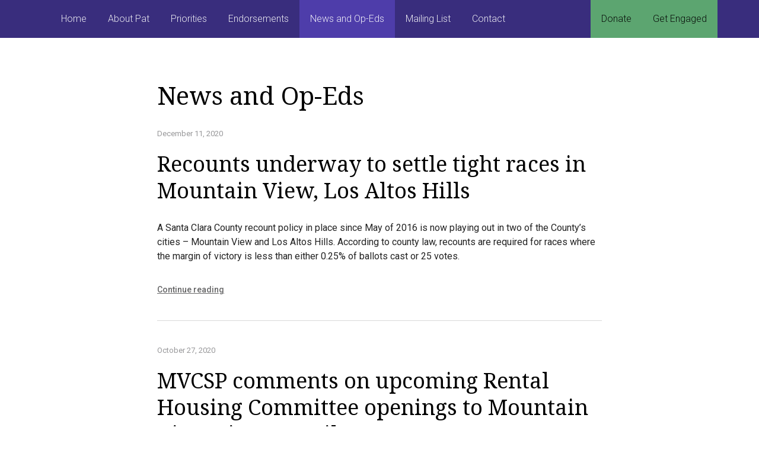

--- FILE ---
content_type: text/html; charset=UTF-8
request_url: https://patshowalter.com/category/news-and-op-eds/page/2/
body_size: 10791
content:
<!DOCTYPE html>
<html lang="en-US" >
<head>
	<meta charset="UTF-8">
	<meta http-equiv="X-UA-Compatible" content="IE=edge">
	<meta name="viewport" content="width=device-width, initial-scale=1">
	<title>News and Op-Eds | Pat Showalter | Page 2</title>
	<link rel="profile" href="http://gmpg.org/xfn/11">
	<link rel="pingback" href="https://patshowalter.com/xmlrpc.php">
	<link rel="shortcut icon" href="https://patshowalter.com/wp-content/uploads/2020/07/favicon.ico">	<link rel="apple-touch-icon-precomposed" href="https://patshowalter.com/wp-content/uploads/2020/07/apple-touch-icon.png">	<meta name='robots' content='max-image-preview:large' />
<link rel='dns-prefetch' href='//secure.actblue.com' />
<link rel='dns-prefetch' href='//cdnjs.cloudflare.com' />
<link rel='dns-prefetch' href='//fonts.googleapis.com' />
<link rel="alternate" type="application/rss+xml" title="Pat Showalter &raquo; Feed" href="https://patshowalter.com/feed/" />
<link rel="alternate" type="application/rss+xml" title="Pat Showalter &raquo; Comments Feed" href="https://patshowalter.com/comments/feed/" />
<link rel="alternate" type="application/rss+xml" title="Pat Showalter &raquo; News and Op-Eds Category Feed" href="https://patshowalter.com/category/news-and-op-eds/feed/" />
		<!-- This site uses the Google Analytics by MonsterInsights plugin v9.11.1 - Using Analytics tracking - https://www.monsterinsights.com/ -->
		<!-- Note: MonsterInsights is not currently configured on this site. The site owner needs to authenticate with Google Analytics in the MonsterInsights settings panel. -->
					<!-- No tracking code set -->
				<!-- / Google Analytics by MonsterInsights -->
		<style id='wp-img-auto-sizes-contain-inline-css' type='text/css'>
img:is([sizes=auto i],[sizes^="auto," i]){contain-intrinsic-size:3000px 1500px}
/*# sourceURL=wp-img-auto-sizes-contain-inline-css */
</style>

<style id='wp-emoji-styles-inline-css' type='text/css'>

	img.wp-smiley, img.emoji {
		display: inline !important;
		border: none !important;
		box-shadow: none !important;
		height: 1em !important;
		width: 1em !important;
		margin: 0 0.07em !important;
		vertical-align: -0.1em !important;
		background: none !important;
		padding: 0 !important;
	}
/*# sourceURL=wp-emoji-styles-inline-css */
</style>
<link rel='stylesheet' id='wp-block-library-css' href='https://patshowalter.com/wp-includes/css/dist/block-library/style.min.css?ver=6.9' type='text/css' media='all' />
<style id='global-styles-inline-css' type='text/css'>
:root{--wp--preset--aspect-ratio--square: 1;--wp--preset--aspect-ratio--4-3: 4/3;--wp--preset--aspect-ratio--3-4: 3/4;--wp--preset--aspect-ratio--3-2: 3/2;--wp--preset--aspect-ratio--2-3: 2/3;--wp--preset--aspect-ratio--16-9: 16/9;--wp--preset--aspect-ratio--9-16: 9/16;--wp--preset--color--black: #000000;--wp--preset--color--cyan-bluish-gray: #abb8c3;--wp--preset--color--white: #ffffff;--wp--preset--color--pale-pink: #f78da7;--wp--preset--color--vivid-red: #cf2e2e;--wp--preset--color--luminous-vivid-orange: #ff6900;--wp--preset--color--luminous-vivid-amber: #fcb900;--wp--preset--color--light-green-cyan: #7bdcb5;--wp--preset--color--vivid-green-cyan: #00d084;--wp--preset--color--pale-cyan-blue: #8ed1fc;--wp--preset--color--vivid-cyan-blue: #0693e3;--wp--preset--color--vivid-purple: #9b51e0;--wp--preset--gradient--vivid-cyan-blue-to-vivid-purple: linear-gradient(135deg,rgb(6,147,227) 0%,rgb(155,81,224) 100%);--wp--preset--gradient--light-green-cyan-to-vivid-green-cyan: linear-gradient(135deg,rgb(122,220,180) 0%,rgb(0,208,130) 100%);--wp--preset--gradient--luminous-vivid-amber-to-luminous-vivid-orange: linear-gradient(135deg,rgb(252,185,0) 0%,rgb(255,105,0) 100%);--wp--preset--gradient--luminous-vivid-orange-to-vivid-red: linear-gradient(135deg,rgb(255,105,0) 0%,rgb(207,46,46) 100%);--wp--preset--gradient--very-light-gray-to-cyan-bluish-gray: linear-gradient(135deg,rgb(238,238,238) 0%,rgb(169,184,195) 100%);--wp--preset--gradient--cool-to-warm-spectrum: linear-gradient(135deg,rgb(74,234,220) 0%,rgb(151,120,209) 20%,rgb(207,42,186) 40%,rgb(238,44,130) 60%,rgb(251,105,98) 80%,rgb(254,248,76) 100%);--wp--preset--gradient--blush-light-purple: linear-gradient(135deg,rgb(255,206,236) 0%,rgb(152,150,240) 100%);--wp--preset--gradient--blush-bordeaux: linear-gradient(135deg,rgb(254,205,165) 0%,rgb(254,45,45) 50%,rgb(107,0,62) 100%);--wp--preset--gradient--luminous-dusk: linear-gradient(135deg,rgb(255,203,112) 0%,rgb(199,81,192) 50%,rgb(65,88,208) 100%);--wp--preset--gradient--pale-ocean: linear-gradient(135deg,rgb(255,245,203) 0%,rgb(182,227,212) 50%,rgb(51,167,181) 100%);--wp--preset--gradient--electric-grass: linear-gradient(135deg,rgb(202,248,128) 0%,rgb(113,206,126) 100%);--wp--preset--gradient--midnight: linear-gradient(135deg,rgb(2,3,129) 0%,rgb(40,116,252) 100%);--wp--preset--font-size--small: 13px;--wp--preset--font-size--medium: 20px;--wp--preset--font-size--large: 36px;--wp--preset--font-size--x-large: 42px;--wp--preset--spacing--20: 0.44rem;--wp--preset--spacing--30: 0.67rem;--wp--preset--spacing--40: 1rem;--wp--preset--spacing--50: 1.5rem;--wp--preset--spacing--60: 2.25rem;--wp--preset--spacing--70: 3.38rem;--wp--preset--spacing--80: 5.06rem;--wp--preset--shadow--natural: 6px 6px 9px rgba(0, 0, 0, 0.2);--wp--preset--shadow--deep: 12px 12px 50px rgba(0, 0, 0, 0.4);--wp--preset--shadow--sharp: 6px 6px 0px rgba(0, 0, 0, 0.2);--wp--preset--shadow--outlined: 6px 6px 0px -3px rgb(255, 255, 255), 6px 6px rgb(0, 0, 0);--wp--preset--shadow--crisp: 6px 6px 0px rgb(0, 0, 0);}:where(.is-layout-flex){gap: 0.5em;}:where(.is-layout-grid){gap: 0.5em;}body .is-layout-flex{display: flex;}.is-layout-flex{flex-wrap: wrap;align-items: center;}.is-layout-flex > :is(*, div){margin: 0;}body .is-layout-grid{display: grid;}.is-layout-grid > :is(*, div){margin: 0;}:where(.wp-block-columns.is-layout-flex){gap: 2em;}:where(.wp-block-columns.is-layout-grid){gap: 2em;}:where(.wp-block-post-template.is-layout-flex){gap: 1.25em;}:where(.wp-block-post-template.is-layout-grid){gap: 1.25em;}.has-black-color{color: var(--wp--preset--color--black) !important;}.has-cyan-bluish-gray-color{color: var(--wp--preset--color--cyan-bluish-gray) !important;}.has-white-color{color: var(--wp--preset--color--white) !important;}.has-pale-pink-color{color: var(--wp--preset--color--pale-pink) !important;}.has-vivid-red-color{color: var(--wp--preset--color--vivid-red) !important;}.has-luminous-vivid-orange-color{color: var(--wp--preset--color--luminous-vivid-orange) !important;}.has-luminous-vivid-amber-color{color: var(--wp--preset--color--luminous-vivid-amber) !important;}.has-light-green-cyan-color{color: var(--wp--preset--color--light-green-cyan) !important;}.has-vivid-green-cyan-color{color: var(--wp--preset--color--vivid-green-cyan) !important;}.has-pale-cyan-blue-color{color: var(--wp--preset--color--pale-cyan-blue) !important;}.has-vivid-cyan-blue-color{color: var(--wp--preset--color--vivid-cyan-blue) !important;}.has-vivid-purple-color{color: var(--wp--preset--color--vivid-purple) !important;}.has-black-background-color{background-color: var(--wp--preset--color--black) !important;}.has-cyan-bluish-gray-background-color{background-color: var(--wp--preset--color--cyan-bluish-gray) !important;}.has-white-background-color{background-color: var(--wp--preset--color--white) !important;}.has-pale-pink-background-color{background-color: var(--wp--preset--color--pale-pink) !important;}.has-vivid-red-background-color{background-color: var(--wp--preset--color--vivid-red) !important;}.has-luminous-vivid-orange-background-color{background-color: var(--wp--preset--color--luminous-vivid-orange) !important;}.has-luminous-vivid-amber-background-color{background-color: var(--wp--preset--color--luminous-vivid-amber) !important;}.has-light-green-cyan-background-color{background-color: var(--wp--preset--color--light-green-cyan) !important;}.has-vivid-green-cyan-background-color{background-color: var(--wp--preset--color--vivid-green-cyan) !important;}.has-pale-cyan-blue-background-color{background-color: var(--wp--preset--color--pale-cyan-blue) !important;}.has-vivid-cyan-blue-background-color{background-color: var(--wp--preset--color--vivid-cyan-blue) !important;}.has-vivid-purple-background-color{background-color: var(--wp--preset--color--vivid-purple) !important;}.has-black-border-color{border-color: var(--wp--preset--color--black) !important;}.has-cyan-bluish-gray-border-color{border-color: var(--wp--preset--color--cyan-bluish-gray) !important;}.has-white-border-color{border-color: var(--wp--preset--color--white) !important;}.has-pale-pink-border-color{border-color: var(--wp--preset--color--pale-pink) !important;}.has-vivid-red-border-color{border-color: var(--wp--preset--color--vivid-red) !important;}.has-luminous-vivid-orange-border-color{border-color: var(--wp--preset--color--luminous-vivid-orange) !important;}.has-luminous-vivid-amber-border-color{border-color: var(--wp--preset--color--luminous-vivid-amber) !important;}.has-light-green-cyan-border-color{border-color: var(--wp--preset--color--light-green-cyan) !important;}.has-vivid-green-cyan-border-color{border-color: var(--wp--preset--color--vivid-green-cyan) !important;}.has-pale-cyan-blue-border-color{border-color: var(--wp--preset--color--pale-cyan-blue) !important;}.has-vivid-cyan-blue-border-color{border-color: var(--wp--preset--color--vivid-cyan-blue) !important;}.has-vivid-purple-border-color{border-color: var(--wp--preset--color--vivid-purple) !important;}.has-vivid-cyan-blue-to-vivid-purple-gradient-background{background: var(--wp--preset--gradient--vivid-cyan-blue-to-vivid-purple) !important;}.has-light-green-cyan-to-vivid-green-cyan-gradient-background{background: var(--wp--preset--gradient--light-green-cyan-to-vivid-green-cyan) !important;}.has-luminous-vivid-amber-to-luminous-vivid-orange-gradient-background{background: var(--wp--preset--gradient--luminous-vivid-amber-to-luminous-vivid-orange) !important;}.has-luminous-vivid-orange-to-vivid-red-gradient-background{background: var(--wp--preset--gradient--luminous-vivid-orange-to-vivid-red) !important;}.has-very-light-gray-to-cyan-bluish-gray-gradient-background{background: var(--wp--preset--gradient--very-light-gray-to-cyan-bluish-gray) !important;}.has-cool-to-warm-spectrum-gradient-background{background: var(--wp--preset--gradient--cool-to-warm-spectrum) !important;}.has-blush-light-purple-gradient-background{background: var(--wp--preset--gradient--blush-light-purple) !important;}.has-blush-bordeaux-gradient-background{background: var(--wp--preset--gradient--blush-bordeaux) !important;}.has-luminous-dusk-gradient-background{background: var(--wp--preset--gradient--luminous-dusk) !important;}.has-pale-ocean-gradient-background{background: var(--wp--preset--gradient--pale-ocean) !important;}.has-electric-grass-gradient-background{background: var(--wp--preset--gradient--electric-grass) !important;}.has-midnight-gradient-background{background: var(--wp--preset--gradient--midnight) !important;}.has-small-font-size{font-size: var(--wp--preset--font-size--small) !important;}.has-medium-font-size{font-size: var(--wp--preset--font-size--medium) !important;}.has-large-font-size{font-size: var(--wp--preset--font-size--large) !important;}.has-x-large-font-size{font-size: var(--wp--preset--font-size--x-large) !important;}
/*# sourceURL=global-styles-inline-css */
</style>

<style id='classic-theme-styles-inline-css' type='text/css'>
/*! This file is auto-generated */
.wp-block-button__link{color:#fff;background-color:#32373c;border-radius:9999px;box-shadow:none;text-decoration:none;padding:calc(.667em + 2px) calc(1.333em + 2px);font-size:1.125em}.wp-block-file__button{background:#32373c;color:#fff;text-decoration:none}
/*# sourceURL=/wp-includes/css/classic-themes.min.css */
</style>
<link rel='stylesheet' id='font-awesome-css' href='https://patshowalter.com/wp-content/themes/parallelus-frontrunner/assets/css/font-awesome.min.css?ver=4.7.0' type='text/css' media='all' />
<link rel='stylesheet' id='theme-bootstrap-css' href='https://patshowalter.com/wp-content/themes/parallelus-frontrunner/assets/css/bootstrap.min.css?ver=6.9' type='text/css' media='all' />
<link rel='stylesheet' id='theme-style-css' href='https://patshowalter.com/wp-content/themes/parallelus-frontrunner/style.css?ver=6.9' type='text/css' media='all' />
<style id='theme-style-inline-css' type='text/css'>
.accent-1-bg,.navbar-default,.header-bg-wrapper .logo-container .logo,.header-links-item .overlay,.header-links-item.solid-primary,.header-links-item.solid-primary .overlay{background-color:#392d7d;color:rgba(255,255,255,0.9);}.accent-1-text{color:#392d7d;}a.accent-1-text:hover{color:#6150c0;}.navbar-default,.navbar-default .navbar-collapse,.navbar-default .navbar-form,.navbar-form .form-control{border-color:#392d7d;}.accent-2-bg,.accent-box,.donate-box,.newsletter-box,.navbar-wrapper .navbar ul#nav-right li,.navbar-vertical ul#nav-right li,.header-links-item.accent .overlay,.header-links-item.solid-accent,.header-links-item.solid-accent .overlay{background-color:#5ca570;color:rgba(0,0,0,0.9);}.accent-2-text,.list-group-item.active > .badge,.nav-pills > .active > a > .badge,h1 a:hover,.h1 a:hover,h2 a:hover,.h2 a:hover,h3 a:hover,.h3 a:hover,h4 a:hover,.h4 a:hover,h5 a:hover,.h5 a:hover,h6 a:hover,.h6 a:hover,.box .amount label.btn.on,.box .amount labelbutton.on,.box .amount labelinput[type="button"].on,.box .amount labelinput[type="submit"].on,.post a.more-link:hover,.entry a.more-link:hover,.issue a.more-link:hover,.timeline .date-title,.search-result h3 a,.search-result .result-title a {color:#5ca570;}a.accent-2-text:hover{color:#376443;}a.thumbnail:hover,a.thumbnail:focus,a.thumbnail.active,.nav .open > a,.nav .open > a:hover,.nav .open > a:focus{border-color:#5ca570;}.video-list .video-thumbnail{border-bottom-color:#5ca570;}.accent-3-bg,.bg-primary,.btn-primary,body input[type="submit"],.btn-primary.disabled,.btn-primary[disabled],.btn-primary[disabled]:hover,.btn-primary[disabled]:focus,.btn-primary[disabled]:active,body input[type="submit"][disabled],body input[type="submit"][disabled]:hover,body input[type="submit"][disabled]:focus,body input[type="submit"][disabled]:active,.dropdown-menu > .active > a,.dropdown-menu > .active > a:hover,.dropdown-menu > .active > a:focus,.nav-pills > li.active > a,.nav-pills > li.active > a:hover,.nav-pills > li.active > a:focus,.label-primary,.progress-bar,.list-group-item.active,.list-group-item.active:hover,.list-group-item.active:focus,.panel-primary,.panel-primary > .panel-heading,.btn-group .dropdown-toggle.btn-primary ~ .dropdown-menu,.btn-group .dropdown-togglebody input[type="submit"] ~ .dropdown-menu{background-color:#392d7d;color:rgba(255,255,255,0.9);}.accent-3-text,.text-primary,.btn-primary .badge,body input[type="submit"] .badge,.panel-primary > .panel-heading .badge,.continue-link a,a.continue-link{color:#392d7d;}a.accent-3-text:hover,a.text-primary:hover,a.text-primary:focus,.continue-link a:hover,a.continue-link:hover{color:#6150c0;}.form-control:focus,.btn-primary,body input[type="submit"],.btn-primary.disabled,.btn-primary[disabled],.btn-primary[disabled]:hover,.btn-primary[disabled]:focus,.btn-primary[disabled]:active,body input[type="submit"][disabled],body input[type="submit"][disabled]:hover,body input[type="submit"][disabled]:focus,body input[type="submit"][disabled]:active,.list-group-item.active,.list-group-item.active:hover,.list-group-item.active:focus,.panel-primary,.panel-primary > .panel-heading,.btn-group .dropdown-toggle.btn-primary ~ .dropdown-menu,.btn-group .dropdown-togglebody input[type="submit"] ~ .dropdown-menu,input[type="text"]:focus,input[type="email"]:focus,input[type="password"]:focus,textarea:focus,select:focus,input[type="text"].form-control:focus,input[type="email"].form-control:focus,input[type="password"].form-control:focus,textarea.form-control:focus,select.form-control:focus{border-color:#392d7d;}.panel-primary > .panel-heading + .panel-collapse > .panel-body{border-top-color:#392d7d;}.panel-primary > .panel-footer + .panel-collapse > .panel-body{border-bottom-color:#392d7d;}a.bg-primary:hover,a.bg-primary:focus,.btn-primary:focus,.btn-primary.focus,body input[type="submit"]:focus,body input[type="submit"].focus,.btn-primary:hover,body input[type="submit"]:hover,.btn-primary:active,.btn-primary.active,.open > .dropdown-toggle.btn-primary,body input[type="submit"]:active,body input[type="submit"].active,.open > .dropdown-togglebody input[type="submit"],.label-primary[href]:hover,.label-primary[href]:focus{background-color:#4a3ba3;color:rgba(255,255,255,0.9);}.btn-primary:focus,.btn-primary.focus,body input[type="submit"]:focus,body input[type="submit"].focus,.btn-primary:active:hover,.btn-primary.active:hover,.open > .dropdown-toggle.btn-primary:hover,.btn-primary:active:focus,.btn-primary.active:focus,.open > .dropdown-toggle.btn-primary:focus,.btn-primary:active.focus,.btn-primary.active.focus,.open > .dropdown-toggle.btn-primary.focus,body input[type="submit"]:active:hover,body input[type="submit"].active:hover,.open > .dropdown-togglebody input[type="submit"]:hover,body input[type="submit"]:active:focus,body input[type="submit"].active:focus,.open > .dropdown-togglebody input[type="submit"]:focus,body input[type="submit"]:active.focus,body input[type="submit"].active.focus,.open > .dropdown-togglebody input[type="submit"].focus{border-color:#392d7d;}.submit-wrap input[type="button"],.submit-wrap input[type="button"][disabled],.submit-wrap input[type="button"][disabled]:hover,.submit-wrap input[type="button"][disabled]:focus,.submit-wrap input[type="button"][disabled]:active{background-color:#392d7d;color:rgba(255,255,255,0.9);border-color:#392d7d;}.submit-wrap input[type="button"]:focus,.submit-wrap input[type="button"]:hover,.submit-wrap input[type="button"]:active{background-color:#4a3ba3;color:rgba(255,255,255,0.9);}.submit-wrap input[type="button"]:focus,.submit-wrap input[type="button"]:active:hover,.submit-wrap input[type="button"]:active:focus{border-color:#392d7d;}.navbar-default{background-color:#392d7d;color:rgba(255,255,255,0.9);}.navbar-default .navbar-brand,.navbar-default .navbar-brand:hover,.navbar-default .navbar-brand:focus,.navbar-default .navbar-text,.navbar-default .navbar-nav > li > a,.navbar-default .navbar-nav > li > a:hover,.navbar-default .navbar-nav > li > a:focus,.navbar-default .navbar-nav > .active > a,.navbar-default .navbar-nav > .active > a:hover,.navbar-default .navbar-nav > .active > a:focus,.navbar-default .navbar-toggle .icon-bar{color:rgba(255,255,255,0.9);}.navbar-default .navbar-form{border-color:#392d7d;}.navbar-wrapper .navbar .navbar-nav > li.open > a,.navbar-wrapper .navbar .navbar-nav > li > a:hover,.navbar-wrapper .navbar .navbar-nav > li > a:focus{background-color:#4e3daa;}.navbar .dropdown-toggle::after{border-top-color:rgba(255,255,255,0.9);}.navbar-default .navbar-collapse{color:rgba(255,255,255,0.9);}.navbar-default .dropdown-menu,.navbar-default .navbar-nav > li > a:hover,.navbar-default .navbar-nav > li > a:focus,.navbar-default .navbar-nav > .active > a,.navbar-default .navbar-nav > .active > a:hover,.navbar-default .navbar-nav > .active > a:focus,.navbar-default .navbar-nav > .open > a,.navbar-default .navbar-nav > .open > a:hover,.navbar-default .navbar-nav > .open > a:focus{background-color:#4e3daa;color:rgba(255,255,255,0.9);}@media (max-width:767px){.navbar-default .navbar-nav .open .dropdown-menu > li > a:hover,.navbar-default .navbar-nav .open .dropdown-menu > li > a:focus,.navbar-default .navbar-nav .open .dropdown-menu > .active > a,.navbar-default .navbar-nav .open .dropdown-menu > .active > a:hover,.navbar-default .navbar-nav .open .dropdown-menu > .active > a:focus{background-color:#4e3daa;color:rgba(255,255,255,0.9);}}.navbar-default .dropdown-menu > li > a, .navbar-default .dropdown-menu > li > a:hover,.navbar-default .dropdown-menu > li > a:focus{color:rgba(255,255,255,0.9);}.navbar-wrapper .navbar .navbar-nav > li.open li a:hover,.navbar-wrapper .navbar .navbar-nav > li.open li a:focus{background-color:rgba(255,255,255,.14);}.navbar .dropdown.open > .dropdown-toggle::after{border-top-color:rgba(255,255,255,0.9) !important;}.navbar .dropdown-submenu > a.dropdown-toggle:after,.navbar .dropdown-submenu > a.dropdown-toggle:hover:after{border-left-color:rgba(255,255,255,0.9);border-top-color:transparent !important;}.navbar-default .navbar-nav > .active > a,.navbar-default .navbar-nav > .active > a:hover,.navbar-default .navbar-nav > .active > a:focus{background:#;color:rgba(255,255,255,0.9);}.navbar .active > .dropdown-toggle::after,.navbar .dropdown.open.active > .dropdown-toggle::after{border-top-color:rgba(255,255,255,0.9);}.navbar-wrapper .navbar ul#nav-right > li,.navbar-vertical ul#nav-right > li{background-color:#5ca570;color:rgba(0,0,0,0.9);}.navbar-wrapper .navbar ul#nav-right{background-color:#5ca570;color:rgba(0,0,0,0.9);}.navbar-wrapper .navbar ul#nav-right .navbar-text,.navbar-wrapper .navbar ul#nav-right > li > a,.navbar-wrapper .navbar ul#nav-right > li > a:hover,.navbar-wrapper .navbar ul#nav-right > li > a:focus,.navbar-wrapper .navbar ul#nav-right > .active > a,.navbar-wrapper .navbar ul#nav-right > .active > a:hover,.navbar-wrapper .navbar ul#nav-right > .active > a:focus,.navbar-default .navbar-toggle .icon-bar{color:rgba(0,0,0,0.9);}.navbar-wrapper .navbar ul#nav-right.navbar-nav > li.open > a,.navbar-wrapper .navbar ul#nav-right.navbar-nav > li > a:hover,.navbar-wrapper .navbar ul#nav-right.navbar-nav > li > a:focus{background-color:#467e55;}.navbar-vertical ul#nav-right .dropdown-toggle::after,.navbar-wrapper .navbar ul#nav-right .dropdown-toggle::after{border-top-color:rgba(0,0,0,0.9);}.navbar-wrapper .navbar ul#nav-right .dropdown-menu,.navbar-wrapper .navbar ul#nav-right li ul li,.navbar-vertical ul#nav-right li ul li,.navbar-wrapper .navbar ul#nav-right > li > a:hover,.navbar-wrapper .navbar ul#nav-right > li > a:focus,.navbar-wrapper .navbar ul#nav-right > .active > a,.navbar-wrapper .navbar ul#nav-right > .active > a:hover,.navbar-wrapper .navbar ul#nav-right > .active > a:focus,.navbar-wrapper .navbar ul#nav-right > .open > a,.navbar-wrapper .navbar ul#nav-right > .open > a:hover,.navbar-wrapper .navbar ul#nav-right > .open > a:focus{background-color:#467e55;color:rgba(255,255,255,0.9);}@media (max-width:767px){.navbar-wrapper .navbar ul#nav-right .open .dropdown-menu > li > a:hover,.navbar-wrapper .navbar ul#nav-right .open .dropdown-menu > li > a:focus,.navbar-wrapper .navbar ul#nav-right .open .dropdown-menu > .active > a,.navbar-wrapper .navbar ul#nav-right .open .dropdown-menu > .active > a:hover,.navbar-wrapper .navbar ul#nav-right .open .dropdown-menu > .active > a:focus{background-color:#467e55;color:rgba(255,255,255,0.9);}}.navbar-wrapper .navbar ul#nav-right .dropdown-menu > li > a,.navbar-wrapper .navbar ul#nav-right .dropdown-menu > li > a:hover,.navbar-wrapper .navbar ul#nav-right .dropdown-menu > li > a:focus{color:rgba(255,255,255,0.9);}.navbar-wrapper .navbar ul#nav-right.navbar-nav > li.open li a:hover,.navbar-wrapper .navbar ul#nav-right.navbar-nav > li.open li a:focus{background-color:rgba(255,255,255,.14);}.navbar-wrapper .navbar ul#nav-right .dropdown.open > .dropdown-toggle::after{border-top-color:rgba(255,255,255,0.9) !important;}.navbar-wrapper .navbar ul#nav-right .dropdown-submenu > a.dropdown-toggle:after,.navbar-wrapper .navbar ul#nav-right .dropdown-submenu > a.dropdown-toggle:hover:after{border-left-color:rgba(255,255,255,0.9);border-top-color:transparent !important;}.navbar-wrapper .navbar ul#nav-right > .active > a,.navbar-wrapper .navbar ul#nav-right > .active > a:hover,.navbar-wrapper .navbar ul#nav-right > .active > a:focus{background:#;color:rgba(255,255,255,0.9);}.navbar-wrapper .navbar ul#nav-right .active > .dropdown-toggle::after,.navbar-wrapper .navbar ul#nav-right .dropdown.open.active > .dropdown-toggle::after{border-top-color:rgba(255,255,255,0.9);}body{font-family:Roboto;font-size:16px;color:#232323;}.tooltip,.popover,blockquote small,blockquote cite,.heading,#footer.with-overlap .container-box h3,body.videos .video-entry .video-title,body.post-type-archive-political-video .video-entry .video-title,.search-result h3,.search-result .result-title{font-family:Roboto;color:#232323;}.box h3,.box .ninja-forms-form-title{font-family:Roboto;}.widget-title,.header-links-item article h3,#footer.with-overlap .container-box .ninja-forms-form-title,.popover-title,.post-nav-popover h3.popover-title{font-family:Roboto;}.thumbnail .caption,blockquote em,.comment-list .media-body .panel-heading .media-heading a,.nav-tabs > li > a,.nav-justified:not([class*="nav-pills"]):not([class*="nav-tabs"]) > li > a,.panel-default .close,.modal .close,.cover-container .light-bg h1,.cover-container .light-bg .h1,.cover-container .light-bg h2,.cover-container .light-bg .h2,.cover-container .light-bg h3,.cover-container .light-bg .h3,.cover-container .light-bg h4,.cover-container .light-bg .h4,.cover-container .light-bg h5,.cover-container .light-bg .h5,.cover-container .light-bg h6,.cover-container .light-bg .h6,.cover-container .light-bg p, .cover-container .light-bg .entry-content,.copyright,.timeline .tl-panel .tl-body i,#login #nav a:hover,#login #backtoblog a:hover{color:#232323;}.intro-wrap h1,.cover .cover-container h1,blockquote.big-quote{font-family:Droid Serif;}h1,h2,h3,.h1,.h2,.h3,.page-title{font-family:Droid Serif;font-weight:400;color:#000000;}h4,.h4,h5,.h5,h6,.h6,.search-result h3,blockquote,.featured-slider article h3{font-family:Droid Serif;}h4,.h4,h5,.h5,h6,.h6,.search-result h3,h1 a,.h1 a,h2 a,.h2 a,h3 a,.h3 a,h4 a,.h4 a,h5 a,.h5 a,h6 a,.h6 a{color:#000000;}#section-top-content p{color:white;}#section-top-content h1{color:white;}#header.header-bg{background-position:left;}
/*# sourceURL=theme-style-inline-css */
</style>
<link rel='stylesheet' id='theme-google-font-body-css' href='https://fonts.googleapis.com/css?family=Roboto:400,400italic,100,100italic,300,300italic,500,500italic,700,700italic&#038;subset=latin,latin-ext' type='text/css' media='all' />
<link rel='stylesheet' id='theme-google-font-heading-css' href='https://fonts.googleapis.com/css?family=Droid+Serif:400,400italic,700,700italic&#038;subset=latin,latin-ext' type='text/css' media='all' />
<script src="https://secure.actblue.com/cf/assets/actblue.js?ver=1.5.3" data-ab-source="wordpress_plugin-1.5.3"></script><script type="text/javascript" src="https://patshowalter.com/wp-content/plugins/actblue-contributions/build/actblue-contributions.js?ver=1.5.3" id="actblue-contributions-plugin-js"></script>
<script type="text/javascript" src="https://patshowalter.com/wp-includes/js/jquery/jquery.min.js?ver=3.7.1" id="jquery-core-js"></script>
<script type="text/javascript" src="https://patshowalter.com/wp-includes/js/jquery/jquery-migrate.min.js?ver=3.4.1" id="jquery-migrate-js"></script>
<script type="text/javascript" src="https://patshowalter.com/wp-content/themes/parallelus-frontrunner/assets/js/ie10-viewport-bug-workaround.js?ver=1" id="theme-ie10-viewport-bug-js"></script>
<link rel="https://api.w.org/" href="https://patshowalter.com/wp-json/" /><link rel="alternate" title="JSON" type="application/json" href="https://patshowalter.com/wp-json/wp/v2/categories/5" /><link rel="EditURI" type="application/rsd+xml" title="RSD" href="https://patshowalter.com/xmlrpc.php?rsd" />
<meta name="generator" content="WordPress 6.9" />
</head>

<body class="archive paged category category-news-and-op-eds category-5 paged-2 category-paged-2 wp-theme-parallelus-frontrunner">

	
	

<div id="header" class="header-nav-top " style="">

	

<div class="header-inner menu-container">
	<div class="navbar-wrapper">
		<nav class="navbar navbar-default navbar-fixed-top" id="nav-main">
			<div class="container-fluid">

				<div class="navbar-header">
					<button type="button" class="navbar-toggle collapsed" data-toggle="collapse" data-target="#navbar-main" aria-expanded="false">
						<span class="sr-only">Toggle navigation</span>
						<span class="icon-bar"></span>
						<span class="icon-bar"></span>
						<span class="icon-bar"></span>
					</button>

					<a href="https://patshowalter.com/" title="Pat Showalter" rel="home" class="navbar-brand">
											</a>

				</div>

				<div class="collapse navbar-collapse" id="navbar-main">
				<ul id="nav-left" class="nav navbar-nav"><li id="menu-item-54" class="menu-item menu-item-type-custom menu-item-object-custom menu-item-home menu-item-54"><a href="https://patshowalter.com">Home</a></li>
<li id="menu-item-364" class="menu-item menu-item-type-post_type menu-item-object-page menu-item-364"><a href="https://patshowalter.com/about/">About Pat</a></li>
<li id="menu-item-805" class="menu-item menu-item-type-post_type menu-item-object-page menu-item-805"><a href="https://patshowalter.com/my-priorities/">Priorities</a></li>
<li id="menu-item-683" class="menu-item menu-item-type-post_type menu-item-object-page menu-item-683"><a href="https://patshowalter.com/endorsements/">Endorsements</a></li>
<li id="menu-item-514" class="menu-item menu-item-type-taxonomy menu-item-object-category current-menu-item menu-item-514 active"><a href="https://patshowalter.com/category/news-and-op-eds/">News and Op-Eds</a></li>
<li id="menu-item-712" class="menu-item menu-item-type-custom menu-item-object-custom menu-item-712"><a href="https://us18.campaign-archive.com/home/?u=685be79dc5074c6ecd9bc8710&#038;id=709ec4b5cc">Mailing List</a></li>
<li id="menu-item-259" class="menu-item menu-item-type-post_type menu-item-object-page menu-item-259"><a href="https://patshowalter.com/contact/">Contact</a></li>
</ul><ul id="nav-right" class="nav navbar-nav"><li id="menu-item-459" class="menu-item menu-item-type-post_type menu-item-object-page menu-item-459"><a href="https://secure.actblue.com/donate/pat-showalter-for-council-2024-1#new_tab" target="_blank">Donate</a></li>
<li id="menu-item-735" class="menu-item menu-item-type-custom menu-item-object-custom menu-item-735"><a href="https://docs.google.com/forms/d/e/1FAIpQLSfLr2q6vI-xRXrK0YoQCFBETTdfj7BaROwyAr-022PMo7pwyg/viewform">Get Engaged</a></li>
</ul>				</div>
			</div>
		</nav>  <!-- end default nav -->
	</div>  <!-- end navbar-wrapper -->
</div>  <!-- end header-inner -->

</div>  <!-- / #header -->
<div class="main-content container">
	<div class="row">
		<div class="main-section">
			<div class="col-md-10 col-md-offset-1 col-lg-8 col-lg-offset-2">

							<header class="page-header">
					<h1 class="page-title">News and Op-Eds</h1>
				</header>
				
<article id="post-594" class="entry post-594 post type-post status-publish format-standard hentry category-news-and-op-eds">
	<header>
		<div class="header-meta">
			<span class="posted-on">December 11, 2020</span>
		</div>
		<h2 class="entry-title">
			<a href="https://cupertinotoday.com/2020/12/11/recounts-underway-to-settle-tight-races-in-mountain-view-los-altos-hills/" rel="bookmark">Recounts underway to settle tight races in Mountain View, Los Altos Hills</a>
		</h2>
			</header>

	<p>A Santa Clara County recount policy in place since May of 2016 is now playing out in two of the County’s cities – Mountain View and Los Altos Hills. According to county law, recounts are required for races where the margin of victory is less than either 0.25% of ballots cast or 25 votes.</p>

	<a href="https://cupertinotoday.com/2020/12/11/recounts-underway-to-settle-tight-races-in-mountain-view-los-altos-hills/" rel="bookmark" class="more-link">Continue reading</a>

	<hr class="sep" />
</article> <!-- #post-594 -->

<article id="post-586" class="entry post-586 post type-post status-publish format-standard hentry category-news-and-op-eds">
	<header>
		<div class="header-meta">
			<span class="posted-on">October 27, 2020</span>
		</div>
		<h2 class="entry-title">
			<a href="https://patshowalter.com/mvcsp-comments-on-upcoming-rental-housing-committee-openings-to-mountain-view-city-council/" rel="bookmark">MVCSP comments on upcoming Rental Housing Committee openings to Mountain View City Council</a>
		</h2>
			</header>

	<p>Re: 9.1 Initiate Recruitment Process for Upcoming Rental Housing Committee Openings and Vacant Alternate Seat Dear Mayor Abe-Koga, Vice Mayor Kamei and Councilmembers Clark, Hicks, Matichak, McAlister and Ramirez: The Mountain View Coalition for Sustainable Planning (MVCSP) appreciates the opportunity to provide comments on the proposed recruitment process for upcoming Rental Housing Committee (RHC) openings and the vacant alternate seat &hellip;</p>

	<a href="https://patshowalter.com/mvcsp-comments-on-upcoming-rental-housing-committee-openings-to-mountain-view-city-council/" rel="bookmark" class="more-link">Continue reading</a>

	<hr class="sep" />
</article> <!-- #post-586 -->

<article id="post-584" class="entry post-584 post type-post status-publish format-standard hentry category-news-and-op-eds">
	<header>
		<div class="header-meta">
			<span class="posted-on">October 24, 2020</span>
		</div>
		<h2 class="entry-title">
			<a href="https://padailypost.com/2020/10/24/abe-koga-matichak-and-showalter-lead-in-donations-for-council-candidates/" rel="bookmark">Abe-Koga, Matichak and Showalter lead in donations for council candidates</a>
		</h2>
			</header>

	<p>The two incumbent Mountain View City Council candidates outraised all seven other challengers vying for this race’s four open seats on the council. Mayor and Councilwoman Margaret Abe-Koga leads the pack of candidates with fellow incumbent Lisa Matichak and former mayor and councilwoman Pat Showalter following closely behind.</p>

	<a href="https://padailypost.com/2020/10/24/abe-koga-matichak-and-showalter-lead-in-donations-for-council-candidates/" rel="bookmark" class="more-link">Continue reading</a>

	<hr class="sep" />
</article> <!-- #post-584 -->

<article id="post-581" class="entry post-581 post type-post status-publish format-standard hentry category-news-and-op-eds">
	<header>
		<div class="header-meta">
			<span class="posted-on">October 23, 2020</span>
		</div>
		<h2 class="entry-title">
			<a href="https://www.mv-voice.com/news/2020/10/23/fppc-launches-investigation-into-mountain-views-firefighter-pac?utm_source=express-2020-10-23&#038;utm_medium=email&#038;utm_campaign=express" rel="bookmark">FPPC launches investigation into Mountain View&#8217;s firefighter PAC</a>
		</h2>
			</header>

	<p>State election officials launched an investigation Thursday into the Mountain View Fire Fighters Political Action Committee (PAC) following a complaint that the organization has been on a spending spree supporting City Council candidates in violation of campaign finance laws.</p>

	<a href="https://www.mv-voice.com/news/2020/10/23/fppc-launches-investigation-into-mountain-views-firefighter-pac?utm_source=express-2020-10-23&#038;utm_medium=email&#038;utm_campaign=express" rel="bookmark" class="more-link">Continue reading</a>

	<hr class="sep" />
</article> <!-- #post-581 -->

<article id="post-578" class="entry post-578 post type-post status-publish format-standard hentry category-news-and-op-eds">
	<header>
		<div class="header-meta">
			<span class="posted-on">October 19, 2020</span>
		</div>
		<h2 class="entry-title">
			<a href="https://www.mv-voice.com/news/2020/10/19/editorial-no-on-mountain-view-measure-c?fbclid=IwAR2MDKlsJzafio6J2woeWpNFhCVOtmrrjuLW4KqjInL_pCI9UHBF_bfe_jA" rel="bookmark">Editorial: No on Mountain View Measure C</a>
		</h2>
			</header>

	<p>Referendum seeks to uphold City Council&#8217;s ban on RVs, &#8216;oversized vehicles&#8217; on most city streets.</p>

	<a href="https://www.mv-voice.com/news/2020/10/19/editorial-no-on-mountain-view-measure-c?fbclid=IwAR2MDKlsJzafio6J2woeWpNFhCVOtmrrjuLW4KqjInL_pCI9UHBF_bfe_jA" rel="bookmark" class="more-link">Continue reading</a>

	<hr class="sep" />
</article> <!-- #post-578 -->

<article id="post-575" class="entry post-575 post type-post status-publish format-standard hentry category-news-and-op-eds">
	<header>
		<div class="header-meta">
			<span class="posted-on">October 15, 2020</span>
		</div>
		<h2 class="entry-title">
			<a href="https://padailypost.com/2020/10/15/unions-realtors-throwing-money-into-city-council-race/" rel="bookmark">Unions, Realtors throwing money into City Council race</a>
		</h2>
			</header>

	<p>Money from Realtors and unions is flowing in the Mountain View City Council election. The National Association of Realtors set up an independent expenditure committee on Wednesday (Oct. 7) and is spending $29,070 to support Councilwoman Lisa Matichak. The committee has already spent $13,787 on polling and $14,599 on a mailer and online ads. Unions are also playing a role &hellip;</p>

	<a href="https://padailypost.com/2020/10/15/unions-realtors-throwing-money-into-city-council-race/" rel="bookmark" class="more-link">Continue reading</a>

	<hr class="sep" />
</article> <!-- #post-575 -->

<article id="post-573" class="entry post-573 post type-post status-publish format-standard hentry category-news-and-op-eds">
	<header>
		<div class="header-meta">
			<span class="posted-on">October 15, 2020</span>
		</div>
		<h2 class="entry-title">
			<a href="https://www.mercurynews.com/2020/10/15/2020-election-mountain-view-council-shake-up-could-divide-members-along-ideological-lines/" rel="bookmark">2020 Election: Mountain View council shake-up could divide members along ideological lines</a>
		</h2>
			</header>

	<p>MOUNTAIN VIEW — With a majority of seats on the city council up in November, a political shake-up is brewing as voters face an ideologically split candidate pool that could change the city’s policy framework as it deals with an economic crisis and the coronavirus pandemic.</p>

	<a href="https://www.mercurynews.com/2020/10/15/2020-election-mountain-view-council-shake-up-could-divide-members-along-ideological-lines/" rel="bookmark" class="more-link">Continue reading</a>

	<hr class="sep" />
</article> <!-- #post-573 -->

<article id="post-567" class="entry post-567 post type-post status-publish format-standard hentry category-news-and-op-eds">
	<header>
		<div class="header-meta">
			<span class="posted-on">October 9, 2020</span>
		</div>
		<h2 class="entry-title">
			<a href="https://www.mv-voice.com/news/2020/10/09/editorial-elect-lieber-showalter-nunez-and-siegel-to-the-mountain-view-city-council" rel="bookmark">Editorial: Elect Lieber, Showalter, Nunez and Siegel to the Mountain View City Council</a>
		</h2>
			</header>

	<p>Mountain View voters have a deep bench to choose from with this year&#8217;s nine candidates for four seats on the City Council. Looking for experience? There are two incumbents and three former council members in the race &#8212; one of whom also served in the state Assembly. Prefer newcomers with a fresh take on things? Rounding out the race are &hellip;</p>

	<a href="https://www.mv-voice.com/news/2020/10/09/editorial-elect-lieber-showalter-nunez-and-siegel-to-the-mountain-view-city-council" rel="bookmark" class="more-link">Continue reading</a>

	<hr class="sep" />
</article> <!-- #post-567 -->

<article id="post-569" class="entry post-569 post type-post status-publish format-standard hentry category-news-and-op-eds">
	<header>
		<div class="header-meta">
			<span class="posted-on">October 8, 2020</span>
		</div>
		<h2 class="entry-title">
			<a href="https://www.mv-voice.com/news/2020/10/08/pat-showalter-a-housing-advocate-then-and-now" rel="bookmark">Pat Showalter: A housing advocate, then and now</a>
		</h2>
			</header>

	<p>At a time of great uncertainty, Pat Showalter said she believes she has both the experience and the values to represent Mountain View residents for another term on the City Council.</p>

	<a href="https://www.mv-voice.com/news/2020/10/08/pat-showalter-a-housing-advocate-then-and-now" rel="bookmark" class="more-link">Continue reading</a>

	<hr class="sep" />
</article> <!-- #post-569 -->

<article id="post-563" class="entry post-563 post type-post status-publish format-standard hentry category-news-and-op-eds">
	<header>
		<div class="header-meta">
			<span class="posted-on">October 2, 2020</span>
		</div>
		<h2 class="entry-title">
			<a href="https://patshowalter.com/letter-to-the-editor-mountain-view-city-council-elections-matter/" rel="bookmark">Letter to the Editor: Mountain View City Council – Elections matter</a>
		</h2>
			</header>

	<p>Mountain View voters rejected Measure D by a 70%-30% margin in March of this year.  Measure D had been crafted to undermine the 2016 legislated rent stabilization measure (the Community Stabilization and Fair Rent Act or “CSFRA”).  Under Measure D, rents this year would have risen 4%-8% when one includes amounts for liberalized pass through of costs to renters.  Under &hellip;</p>

	<a href="https://patshowalter.com/letter-to-the-editor-mountain-view-city-council-elections-matter/" rel="bookmark" class="more-link">Continue reading</a>

	<hr class="sep" />
</article> <!-- #post-563 -->
<div class="paging clearfix"><ul class="pagination"><li class="prev-post"><a href="https://patshowalter.com/category/news-and-op-eds/" ><i class="fa fa-angle-left"></i></a></li><li><a href='https://patshowalter.com/category/news-and-op-eds/'>1</a></li><li class='active'><a href='https://patshowalter.com/category/news-and-op-eds/page/2/'>2</a></li><li><a href='https://patshowalter.com/category/news-and-op-eds/page/3/'>3</a></li><li class="next-post"><a href="https://patshowalter.com/category/news-and-op-eds/page/3/" ><i class="fa fa-angle-right"></i></a></li></ul></div>
			</div>
		</div>
	</div>


</div> <!-- /main-content container -->

	
	<footer id="footer" class="wrapper with-overlap" style="background-color:#ededef;">

			<div class="container-box">
			<div class="container">
				<div class="container-box-wrapper accent-box" >
								</div>
			</div>
		</div>

		
		<div class="container">
			<div class="row">

				<div class="col-md-12">

												<ul class="footer-social icon-blocks">
								<li><a href="https://www.facebook.com/Patshowalter2020" target="_blank"><i class="fa fa-facebook"></i></a></li><li><a href="https://www.instagram.com/mvshowalter/" target="_blank"><i class="fa fa-instagram"></i></a></li>							</ul>
							
					<div class="footer-nav"><ul id="footer-menu" class="footer-nav-menu"><li class="menu-item menu-item-type-custom menu-item-object-custom menu-item-home menu-item-54"><a href="https://patshowalter.com">Home</a></li>
<li class="menu-item menu-item-type-post_type menu-item-object-page menu-item-364"><a href="https://patshowalter.com/about/">About Pat</a></li>
<li class="menu-item menu-item-type-post_type menu-item-object-page menu-item-805"><a href="https://patshowalter.com/my-priorities/">Priorities</a></li>
<li class="menu-item menu-item-type-post_type menu-item-object-page menu-item-683"><a href="https://patshowalter.com/endorsements/">Endorsements</a></li>
<li class="menu-item menu-item-type-taxonomy menu-item-object-category current-menu-item menu-item-514 active"><a href="https://patshowalter.com/category/news-and-op-eds/">News and Op-Eds</a></li>
<li class="menu-item menu-item-type-custom menu-item-object-custom menu-item-712"><a href="https://us18.campaign-archive.com/home/?u=685be79dc5074c6ecd9bc8710&#038;id=709ec4b5cc">Mailing List</a></li>
<li class="menu-item menu-item-type-post_type menu-item-object-page menu-item-259"><a href="https://patshowalter.com/contact/">Contact</a></li>
</ul></div><p><strong>Paid for by Pat Showalter for Council 2024 – FPPC# 1469350</strong></p>

				</div>

			</div>

		</div>
	</footer>


<script type="speculationrules">
{"prefetch":[{"source":"document","where":{"and":[{"href_matches":"/*"},{"not":{"href_matches":["/wp-*.php","/wp-admin/*","/wp-content/uploads/*","/wp-content/*","/wp-content/plugins/*","/wp-content/themes/parallelus-frontrunner/*","/*\\?(.+)"]}},{"not":{"selector_matches":"a[rel~=\"nofollow\"]"}},{"not":{"selector_matches":".no-prefetch, .no-prefetch a"}}]},"eagerness":"conservative"}]}
</script>
<script type="text/javascript" id="theme-js-js-extra">
/* <![CDATA[ */
var ThemeJS = {"ajax_url":"https://patshowalter.com/wp-admin/admin-ajax.php"};
//# sourceURL=theme-js-js-extra
/* ]]> */
</script>
<script type="text/javascript" src="https://patshowalter.com/wp-content/themes/parallelus-frontrunner/assets/js/theme-scripts.js?ver=1.0" id="theme-js-js"></script>
<script type="text/javascript" src="https://patshowalter.com/wp-content/themes/parallelus-frontrunner/assets/js/bootstrap.min.js?ver=1.0" id="theme-bootstrapjs-js"></script>
<script type="text/javascript" src="//cdnjs.cloudflare.com/ajax/libs/fitvids/1.1.0/jquery.fitvids.min.js?ver=1.1.0" id="fitvids-js"></script>
<script type="text/javascript" src="https://patshowalter.com/wp-content/plugins/page-links-to/dist/new-tab.js?ver=3.3.7" id="page-links-to-js"></script>
<script id="wp-emoji-settings" type="application/json">
{"baseUrl":"https://s.w.org/images/core/emoji/17.0.2/72x72/","ext":".png","svgUrl":"https://s.w.org/images/core/emoji/17.0.2/svg/","svgExt":".svg","source":{"concatemoji":"https://patshowalter.com/wp-includes/js/wp-emoji-release.min.js?ver=6.9"}}
</script>
<script type="module">
/* <![CDATA[ */
/*! This file is auto-generated */
const a=JSON.parse(document.getElementById("wp-emoji-settings").textContent),o=(window._wpemojiSettings=a,"wpEmojiSettingsSupports"),s=["flag","emoji"];function i(e){try{var t={supportTests:e,timestamp:(new Date).valueOf()};sessionStorage.setItem(o,JSON.stringify(t))}catch(e){}}function c(e,t,n){e.clearRect(0,0,e.canvas.width,e.canvas.height),e.fillText(t,0,0);t=new Uint32Array(e.getImageData(0,0,e.canvas.width,e.canvas.height).data);e.clearRect(0,0,e.canvas.width,e.canvas.height),e.fillText(n,0,0);const a=new Uint32Array(e.getImageData(0,0,e.canvas.width,e.canvas.height).data);return t.every((e,t)=>e===a[t])}function p(e,t){e.clearRect(0,0,e.canvas.width,e.canvas.height),e.fillText(t,0,0);var n=e.getImageData(16,16,1,1);for(let e=0;e<n.data.length;e++)if(0!==n.data[e])return!1;return!0}function u(e,t,n,a){switch(t){case"flag":return n(e,"\ud83c\udff3\ufe0f\u200d\u26a7\ufe0f","\ud83c\udff3\ufe0f\u200b\u26a7\ufe0f")?!1:!n(e,"\ud83c\udde8\ud83c\uddf6","\ud83c\udde8\u200b\ud83c\uddf6")&&!n(e,"\ud83c\udff4\udb40\udc67\udb40\udc62\udb40\udc65\udb40\udc6e\udb40\udc67\udb40\udc7f","\ud83c\udff4\u200b\udb40\udc67\u200b\udb40\udc62\u200b\udb40\udc65\u200b\udb40\udc6e\u200b\udb40\udc67\u200b\udb40\udc7f");case"emoji":return!a(e,"\ud83e\u1fac8")}return!1}function f(e,t,n,a){let r;const o=(r="undefined"!=typeof WorkerGlobalScope&&self instanceof WorkerGlobalScope?new OffscreenCanvas(300,150):document.createElement("canvas")).getContext("2d",{willReadFrequently:!0}),s=(o.textBaseline="top",o.font="600 32px Arial",{});return e.forEach(e=>{s[e]=t(o,e,n,a)}),s}function r(e){var t=document.createElement("script");t.src=e,t.defer=!0,document.head.appendChild(t)}a.supports={everything:!0,everythingExceptFlag:!0},new Promise(t=>{let n=function(){try{var e=JSON.parse(sessionStorage.getItem(o));if("object"==typeof e&&"number"==typeof e.timestamp&&(new Date).valueOf()<e.timestamp+604800&&"object"==typeof e.supportTests)return e.supportTests}catch(e){}return null}();if(!n){if("undefined"!=typeof Worker&&"undefined"!=typeof OffscreenCanvas&&"undefined"!=typeof URL&&URL.createObjectURL&&"undefined"!=typeof Blob)try{var e="postMessage("+f.toString()+"("+[JSON.stringify(s),u.toString(),c.toString(),p.toString()].join(",")+"));",a=new Blob([e],{type:"text/javascript"});const r=new Worker(URL.createObjectURL(a),{name:"wpTestEmojiSupports"});return void(r.onmessage=e=>{i(n=e.data),r.terminate(),t(n)})}catch(e){}i(n=f(s,u,c,p))}t(n)}).then(e=>{for(const n in e)a.supports[n]=e[n],a.supports.everything=a.supports.everything&&a.supports[n],"flag"!==n&&(a.supports.everythingExceptFlag=a.supports.everythingExceptFlag&&a.supports[n]);var t;a.supports.everythingExceptFlag=a.supports.everythingExceptFlag&&!a.supports.flag,a.supports.everything||((t=a.source||{}).concatemoji?r(t.concatemoji):t.wpemoji&&t.twemoji&&(r(t.twemoji),r(t.wpemoji)))});
//# sourceURL=https://patshowalter.com/wp-includes/js/wp-emoji-loader.min.js
/* ]]> */
</script>
<script type="text/javascript" id="custom-theme-js">if (typeof jQuery.fn.fitVids === "undefined") { document.write("<script src='https://patshowalter.com/wp-content/themes/parallelus-frontrunner/assets/js/jquery.fitvids.min.js'>\x3C/script>"); }</script>
</body>
</html>

<!-- Page cached by LiteSpeed Cache 7.7 on 2026-01-22 00:23:38 -->

--- FILE ---
content_type: text/css
request_url: https://patshowalter.com/wp-content/themes/parallelus-frontrunner/style.css?ver=6.9
body_size: 1090
content:
/*
Theme Name: FrontRunner
Theme URI: http://runwaywp.com
Description: A theme to build political websites. Created with the Runway framework for WordPress.
Author: Parallelus
Author URI: http://para.llel.us/
Version: 1.0.28
Tags: responsive-layout custom-menu featured-images theme-options threaded-comments translation-ready
License: GNU General Public License v2 or later
License URI: http://www.gnu.org/licenses/gpl-2.0.html
*/

.alignleft { display: inline; float: left; margin-right: 1.5em; }
.alignright { display: inline; float: right; margin-left: 1.5em; }
.aligncenter { clear: both; display: block; margin: 0 auto; }

.gallery-caption {}

img[class*="wp-image-"] { margin-top: 1rem; margin-bottom: 1rem; }
.wp-caption { }
.wp-caption.aligncenter { margin-bottom: 1rem; }
.wp-caption img[class*="wp-image-"] { }
.wp-caption .wp-caption-text { }
.gallery { margin-bottom: 1.5em; }
.gallery a img { border: none; height: auto; max-width: 90%; }
.gallery dd { margin: 0; }

@media (max-width: 600px) {
	img.alignleft, img.alignright, .wp-caption.alignleft, .wp-caption.alignright { clear: both; display: block; float: none; margin-left: auto; margin-right: auto; }
	.wp-caption img { width: 100%; }
}

embed, iframe, object { max-width: 100%; }

.screen-reader-text { clip: rect(1px, 1px, 1px, 1px); position: absolute !important; }
.screen-reader-text:hover,
.screen-reader-text:active,
.screen-reader-text:focus { background-color: #f1f1f1; border-radius: 3px; box-shadow: 0 0 2px 2px rgba(0, 0, 0, 0.6); clip: auto !important; color: #21759b; display: block; font-size: 14px; font-weight: bold; height: auto; left: 5px; line-height: normal; padding: 15px 23px 14px; text-decoration: none; top: 5px; width: auto; z-index: 100000; }



.hentry {  }
article.post.sticky .page-header h1 a {  }


.bypostauthor { }
.edit-link a { padding: 1rem 2rem; background: #f0f1f2; border-radius: 3px; line-height: 1; font-size: 14px; font-weight: bold; text-decoration: none; }

.form-allowed-tags-wrapper { display: none; }


.widget { margin-bottom: 2em; }
.widget_nav_menu ul.sub-menu li, .widget_pages ul.children li { padding-left: 15px; }
.widget_search .search-form input[type="submit"] { display: none; }
.widget_search .search-form .form-group,
.widget_search .search-form .search-field { width: 100% }
.widget select { max-width: 100%; }


.widget_calendar {float: left;}
#wp-calendar {width: 100%; }
#wp-calendar caption { margin-top: 10px; margin-bottom: 15px; }
#wp-calendar thead { font-size: 10px; }
#wp-calendar thead th { padding-bottom: 5px; padding-top: 5px; background: #e5e5e5; text-align: center; }
#wp-calendar thead th:first-child { border-left: 1px solid #fff; }
#wp-calendar tbody { color: #aaa; }
#wp-calendar tbody td { background: #f5f5f5; border: 1px solid #fff; text-align: center; padding:8px;}
#wp-calendar tbody td:hover { background: #fff; }
#wp-calendar tbody td.pad, #wp-calendar tbody td.pad:hover { background: #ededed; }
#wp-calendar tfoot #next { font-size: 10px; text-transform: uppercase; text-align: right; }
#wp-calendar tfoot #prev { font-size: 10px; text-transform: uppercase; padding-top: 10px; }


.admin-bar .navbar-wrapper .navbar-fixed-top {
	margin-top: 32px;
}
@media (max-width: 1199px) {
	.admin-bar .navbar-wrapper .navbar-vertical {
		top: 32px !important;
	}
}
@media (max-width: 782px) {
	.admin-bar .navbar-wrapper .navbar-fixed-top {
		margin-top: -65px !important;
	}
	.admin-bar .header-bg-wrapper .header-inner {
		vertical-align: top;
	}
	.admin-bar .header-bg-wrapper .header-inner .navbar-wrapper .navbar-fixed-top {
		position: absolute;
		top: 0;
		margin-top: -64px !important;
	}
	.admin-bar .navbar-wrapper.do-transition {
		width: 100%;
		position: absolute;
		left: 0;
		top: -64px;
	}
	.admin-bar .navbar-wrapper .navbar-vertical {
		position: static;
	}
}
@media (max-width: 600px) {
	.admin-bar .navbar-wrapper .navbar-fixed-top {
		position: absolute;
	}
}
